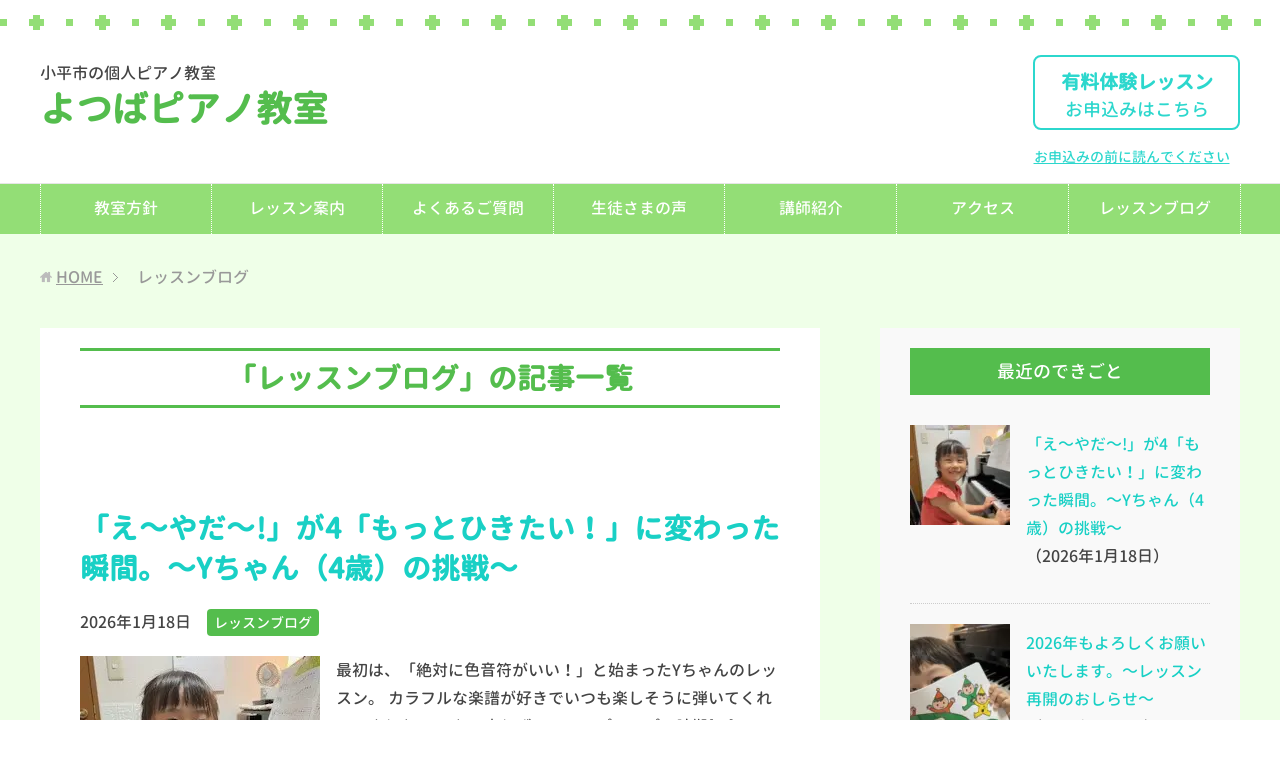

--- FILE ---
content_type: text/html; charset=UTF-8
request_url: https://yotsuba-piano.com/category/blog
body_size: 12148
content:
<!DOCTYPE html>
<html lang="ja"
      class="col2">
<head prefix="og: http://ogp.me/ns# fb: http://ogp.me/ns/fb#">

    <title>「レッスンブログ」の記事一覧 | よつばピアノ教室（小平市）- 小平駅南口より徒歩3分</title>
    <meta charset="UTF-8">
    <meta http-equiv="X-UA-Compatible" content="IE=edge">
	        <meta name="viewport" content="width=device-width, initial-scale=1.0">
			            <meta name="keywords" content="レッスンブログ">
				            <meta name="description" content="「レッスンブログ」の記事一覧">
		<link rel="canonical" href="https://yotsuba-piano.com/category/blog" />
<link rel="next" href="https://yotsuba-piano.com/category/blog/page/2" />
<meta name='robots' content='max-image-preview:large' />
<style id='wp-img-auto-sizes-contain-inline-css' type='text/css'>
img:is([sizes=auto i],[sizes^="auto," i]){contain-intrinsic-size:3000px 1500px}
/*# sourceURL=wp-img-auto-sizes-contain-inline-css */
</style>
<style id='wp-emoji-styles-inline-css' type='text/css'>

	img.wp-smiley, img.emoji {
		display: inline !important;
		border: none !important;
		box-shadow: none !important;
		height: 1em !important;
		width: 1em !important;
		margin: 0 0.07em !important;
		vertical-align: -0.1em !important;
		background: none !important;
		padding: 0 !important;
	}
/*# sourceURL=wp-emoji-styles-inline-css */
</style>
<style id='wp-block-library-inline-css' type='text/css'>
:root{--wp-block-synced-color:#7a00df;--wp-block-synced-color--rgb:122,0,223;--wp-bound-block-color:var(--wp-block-synced-color);--wp-editor-canvas-background:#ddd;--wp-admin-theme-color:#007cba;--wp-admin-theme-color--rgb:0,124,186;--wp-admin-theme-color-darker-10:#006ba1;--wp-admin-theme-color-darker-10--rgb:0,107,160.5;--wp-admin-theme-color-darker-20:#005a87;--wp-admin-theme-color-darker-20--rgb:0,90,135;--wp-admin-border-width-focus:2px}@media (min-resolution:192dpi){:root{--wp-admin-border-width-focus:1.5px}}.wp-element-button{cursor:pointer}:root .has-very-light-gray-background-color{background-color:#eee}:root .has-very-dark-gray-background-color{background-color:#313131}:root .has-very-light-gray-color{color:#eee}:root .has-very-dark-gray-color{color:#313131}:root .has-vivid-green-cyan-to-vivid-cyan-blue-gradient-background{background:linear-gradient(135deg,#00d084,#0693e3)}:root .has-purple-crush-gradient-background{background:linear-gradient(135deg,#34e2e4,#4721fb 50%,#ab1dfe)}:root .has-hazy-dawn-gradient-background{background:linear-gradient(135deg,#faaca8,#dad0ec)}:root .has-subdued-olive-gradient-background{background:linear-gradient(135deg,#fafae1,#67a671)}:root .has-atomic-cream-gradient-background{background:linear-gradient(135deg,#fdd79a,#004a59)}:root .has-nightshade-gradient-background{background:linear-gradient(135deg,#330968,#31cdcf)}:root .has-midnight-gradient-background{background:linear-gradient(135deg,#020381,#2874fc)}:root{--wp--preset--font-size--normal:16px;--wp--preset--font-size--huge:42px}.has-regular-font-size{font-size:1em}.has-larger-font-size{font-size:2.625em}.has-normal-font-size{font-size:var(--wp--preset--font-size--normal)}.has-huge-font-size{font-size:var(--wp--preset--font-size--huge)}.has-text-align-center{text-align:center}.has-text-align-left{text-align:left}.has-text-align-right{text-align:right}.has-fit-text{white-space:nowrap!important}#end-resizable-editor-section{display:none}.aligncenter{clear:both}.items-justified-left{justify-content:flex-start}.items-justified-center{justify-content:center}.items-justified-right{justify-content:flex-end}.items-justified-space-between{justify-content:space-between}.screen-reader-text{border:0;clip-path:inset(50%);height:1px;margin:-1px;overflow:hidden;padding:0;position:absolute;width:1px;word-wrap:normal!important}.screen-reader-text:focus{background-color:#ddd;clip-path:none;color:#444;display:block;font-size:1em;height:auto;left:5px;line-height:normal;padding:15px 23px 14px;text-decoration:none;top:5px;width:auto;z-index:100000}html :where(.has-border-color){border-style:solid}html :where([style*=border-top-color]){border-top-style:solid}html :where([style*=border-right-color]){border-right-style:solid}html :where([style*=border-bottom-color]){border-bottom-style:solid}html :where([style*=border-left-color]){border-left-style:solid}html :where([style*=border-width]){border-style:solid}html :where([style*=border-top-width]){border-top-style:solid}html :where([style*=border-right-width]){border-right-style:solid}html :where([style*=border-bottom-width]){border-bottom-style:solid}html :where([style*=border-left-width]){border-left-style:solid}html :where(img[class*=wp-image-]){height:auto;max-width:100%}:where(figure){margin:0 0 1em}html :where(.is-position-sticky){--wp-admin--admin-bar--position-offset:var(--wp-admin--admin-bar--height,0px)}@media screen and (max-width:600px){html :where(.is-position-sticky){--wp-admin--admin-bar--position-offset:0px}}

/*# sourceURL=wp-block-library-inline-css */
</style><style id='global-styles-inline-css' type='text/css'>
:root{--wp--preset--aspect-ratio--square: 1;--wp--preset--aspect-ratio--4-3: 4/3;--wp--preset--aspect-ratio--3-4: 3/4;--wp--preset--aspect-ratio--3-2: 3/2;--wp--preset--aspect-ratio--2-3: 2/3;--wp--preset--aspect-ratio--16-9: 16/9;--wp--preset--aspect-ratio--9-16: 9/16;--wp--preset--color--black: #000000;--wp--preset--color--cyan-bluish-gray: #abb8c3;--wp--preset--color--white: #ffffff;--wp--preset--color--pale-pink: #f78da7;--wp--preset--color--vivid-red: #cf2e2e;--wp--preset--color--luminous-vivid-orange: #ff6900;--wp--preset--color--luminous-vivid-amber: #fcb900;--wp--preset--color--light-green-cyan: #7bdcb5;--wp--preset--color--vivid-green-cyan: #00d084;--wp--preset--color--pale-cyan-blue: #8ed1fc;--wp--preset--color--vivid-cyan-blue: #0693e3;--wp--preset--color--vivid-purple: #9b51e0;--wp--preset--gradient--vivid-cyan-blue-to-vivid-purple: linear-gradient(135deg,rgb(6,147,227) 0%,rgb(155,81,224) 100%);--wp--preset--gradient--light-green-cyan-to-vivid-green-cyan: linear-gradient(135deg,rgb(122,220,180) 0%,rgb(0,208,130) 100%);--wp--preset--gradient--luminous-vivid-amber-to-luminous-vivid-orange: linear-gradient(135deg,rgb(252,185,0) 0%,rgb(255,105,0) 100%);--wp--preset--gradient--luminous-vivid-orange-to-vivid-red: linear-gradient(135deg,rgb(255,105,0) 0%,rgb(207,46,46) 100%);--wp--preset--gradient--very-light-gray-to-cyan-bluish-gray: linear-gradient(135deg,rgb(238,238,238) 0%,rgb(169,184,195) 100%);--wp--preset--gradient--cool-to-warm-spectrum: linear-gradient(135deg,rgb(74,234,220) 0%,rgb(151,120,209) 20%,rgb(207,42,186) 40%,rgb(238,44,130) 60%,rgb(251,105,98) 80%,rgb(254,248,76) 100%);--wp--preset--gradient--blush-light-purple: linear-gradient(135deg,rgb(255,206,236) 0%,rgb(152,150,240) 100%);--wp--preset--gradient--blush-bordeaux: linear-gradient(135deg,rgb(254,205,165) 0%,rgb(254,45,45) 50%,rgb(107,0,62) 100%);--wp--preset--gradient--luminous-dusk: linear-gradient(135deg,rgb(255,203,112) 0%,rgb(199,81,192) 50%,rgb(65,88,208) 100%);--wp--preset--gradient--pale-ocean: linear-gradient(135deg,rgb(255,245,203) 0%,rgb(182,227,212) 50%,rgb(51,167,181) 100%);--wp--preset--gradient--electric-grass: linear-gradient(135deg,rgb(202,248,128) 0%,rgb(113,206,126) 100%);--wp--preset--gradient--midnight: linear-gradient(135deg,rgb(2,3,129) 0%,rgb(40,116,252) 100%);--wp--preset--font-size--small: 13px;--wp--preset--font-size--medium: 20px;--wp--preset--font-size--large: 36px;--wp--preset--font-size--x-large: 42px;--wp--preset--spacing--20: 0.44rem;--wp--preset--spacing--30: 0.67rem;--wp--preset--spacing--40: 1rem;--wp--preset--spacing--50: 1.5rem;--wp--preset--spacing--60: 2.25rem;--wp--preset--spacing--70: 3.38rem;--wp--preset--spacing--80: 5.06rem;--wp--preset--shadow--natural: 6px 6px 9px rgba(0, 0, 0, 0.2);--wp--preset--shadow--deep: 12px 12px 50px rgba(0, 0, 0, 0.4);--wp--preset--shadow--sharp: 6px 6px 0px rgba(0, 0, 0, 0.2);--wp--preset--shadow--outlined: 6px 6px 0px -3px rgb(255, 255, 255), 6px 6px rgb(0, 0, 0);--wp--preset--shadow--crisp: 6px 6px 0px rgb(0, 0, 0);}:where(.is-layout-flex){gap: 0.5em;}:where(.is-layout-grid){gap: 0.5em;}body .is-layout-flex{display: flex;}.is-layout-flex{flex-wrap: wrap;align-items: center;}.is-layout-flex > :is(*, div){margin: 0;}body .is-layout-grid{display: grid;}.is-layout-grid > :is(*, div){margin: 0;}:where(.wp-block-columns.is-layout-flex){gap: 2em;}:where(.wp-block-columns.is-layout-grid){gap: 2em;}:where(.wp-block-post-template.is-layout-flex){gap: 1.25em;}:where(.wp-block-post-template.is-layout-grid){gap: 1.25em;}.has-black-color{color: var(--wp--preset--color--black) !important;}.has-cyan-bluish-gray-color{color: var(--wp--preset--color--cyan-bluish-gray) !important;}.has-white-color{color: var(--wp--preset--color--white) !important;}.has-pale-pink-color{color: var(--wp--preset--color--pale-pink) !important;}.has-vivid-red-color{color: var(--wp--preset--color--vivid-red) !important;}.has-luminous-vivid-orange-color{color: var(--wp--preset--color--luminous-vivid-orange) !important;}.has-luminous-vivid-amber-color{color: var(--wp--preset--color--luminous-vivid-amber) !important;}.has-light-green-cyan-color{color: var(--wp--preset--color--light-green-cyan) !important;}.has-vivid-green-cyan-color{color: var(--wp--preset--color--vivid-green-cyan) !important;}.has-pale-cyan-blue-color{color: var(--wp--preset--color--pale-cyan-blue) !important;}.has-vivid-cyan-blue-color{color: var(--wp--preset--color--vivid-cyan-blue) !important;}.has-vivid-purple-color{color: var(--wp--preset--color--vivid-purple) !important;}.has-black-background-color{background-color: var(--wp--preset--color--black) !important;}.has-cyan-bluish-gray-background-color{background-color: var(--wp--preset--color--cyan-bluish-gray) !important;}.has-white-background-color{background-color: var(--wp--preset--color--white) !important;}.has-pale-pink-background-color{background-color: var(--wp--preset--color--pale-pink) !important;}.has-vivid-red-background-color{background-color: var(--wp--preset--color--vivid-red) !important;}.has-luminous-vivid-orange-background-color{background-color: var(--wp--preset--color--luminous-vivid-orange) !important;}.has-luminous-vivid-amber-background-color{background-color: var(--wp--preset--color--luminous-vivid-amber) !important;}.has-light-green-cyan-background-color{background-color: var(--wp--preset--color--light-green-cyan) !important;}.has-vivid-green-cyan-background-color{background-color: var(--wp--preset--color--vivid-green-cyan) !important;}.has-pale-cyan-blue-background-color{background-color: var(--wp--preset--color--pale-cyan-blue) !important;}.has-vivid-cyan-blue-background-color{background-color: var(--wp--preset--color--vivid-cyan-blue) !important;}.has-vivid-purple-background-color{background-color: var(--wp--preset--color--vivid-purple) !important;}.has-black-border-color{border-color: var(--wp--preset--color--black) !important;}.has-cyan-bluish-gray-border-color{border-color: var(--wp--preset--color--cyan-bluish-gray) !important;}.has-white-border-color{border-color: var(--wp--preset--color--white) !important;}.has-pale-pink-border-color{border-color: var(--wp--preset--color--pale-pink) !important;}.has-vivid-red-border-color{border-color: var(--wp--preset--color--vivid-red) !important;}.has-luminous-vivid-orange-border-color{border-color: var(--wp--preset--color--luminous-vivid-orange) !important;}.has-luminous-vivid-amber-border-color{border-color: var(--wp--preset--color--luminous-vivid-amber) !important;}.has-light-green-cyan-border-color{border-color: var(--wp--preset--color--light-green-cyan) !important;}.has-vivid-green-cyan-border-color{border-color: var(--wp--preset--color--vivid-green-cyan) !important;}.has-pale-cyan-blue-border-color{border-color: var(--wp--preset--color--pale-cyan-blue) !important;}.has-vivid-cyan-blue-border-color{border-color: var(--wp--preset--color--vivid-cyan-blue) !important;}.has-vivid-purple-border-color{border-color: var(--wp--preset--color--vivid-purple) !important;}.has-vivid-cyan-blue-to-vivid-purple-gradient-background{background: var(--wp--preset--gradient--vivid-cyan-blue-to-vivid-purple) !important;}.has-light-green-cyan-to-vivid-green-cyan-gradient-background{background: var(--wp--preset--gradient--light-green-cyan-to-vivid-green-cyan) !important;}.has-luminous-vivid-amber-to-luminous-vivid-orange-gradient-background{background: var(--wp--preset--gradient--luminous-vivid-amber-to-luminous-vivid-orange) !important;}.has-luminous-vivid-orange-to-vivid-red-gradient-background{background: var(--wp--preset--gradient--luminous-vivid-orange-to-vivid-red) !important;}.has-very-light-gray-to-cyan-bluish-gray-gradient-background{background: var(--wp--preset--gradient--very-light-gray-to-cyan-bluish-gray) !important;}.has-cool-to-warm-spectrum-gradient-background{background: var(--wp--preset--gradient--cool-to-warm-spectrum) !important;}.has-blush-light-purple-gradient-background{background: var(--wp--preset--gradient--blush-light-purple) !important;}.has-blush-bordeaux-gradient-background{background: var(--wp--preset--gradient--blush-bordeaux) !important;}.has-luminous-dusk-gradient-background{background: var(--wp--preset--gradient--luminous-dusk) !important;}.has-pale-ocean-gradient-background{background: var(--wp--preset--gradient--pale-ocean) !important;}.has-electric-grass-gradient-background{background: var(--wp--preset--gradient--electric-grass) !important;}.has-midnight-gradient-background{background: var(--wp--preset--gradient--midnight) !important;}.has-small-font-size{font-size: var(--wp--preset--font-size--small) !important;}.has-medium-font-size{font-size: var(--wp--preset--font-size--medium) !important;}.has-large-font-size{font-size: var(--wp--preset--font-size--large) !important;}.has-x-large-font-size{font-size: var(--wp--preset--font-size--x-large) !important;}
/*# sourceURL=global-styles-inline-css */
</style>

<style id='classic-theme-styles-inline-css' type='text/css'>
/*! This file is auto-generated */
.wp-block-button__link{color:#fff;background-color:#32373c;border-radius:9999px;box-shadow:none;text-decoration:none;padding:calc(.667em + 2px) calc(1.333em + 2px);font-size:1.125em}.wp-block-file__button{background:#32373c;color:#fff;text-decoration:none}
/*# sourceURL=/wp-includes/css/classic-themes.min.css */
</style>
<link rel='stylesheet' id='keni_base-css' href='https://yotsuba-piano.com/wp-content/themes/keni71_wp_corp_pink_201911291510/base.css?ver=6.9' type='text/css' media='all' />
<link rel='stylesheet' id='child_keni_base-css' href='https://yotsuba-piano.com/wp-content/themes/keni7_child/base.css?ver=6.9' type='text/css' media='all' />
<link rel='stylesheet' id='keni_rwd-css' href='https://yotsuba-piano.com/wp-content/themes/keni71_wp_corp_pink_201911291510/rwd.css?ver=6.9' type='text/css' media='all' />
<link rel='stylesheet' id='child_keni_rwd-css' href='https://yotsuba-piano.com/wp-content/themes/keni7_child/rwd.css?ver=6.9' type='text/css' media='all' />
<script type="text/javascript" src="https://yotsuba-piano.com/wp-includes/js/jquery/jquery.min.js?ver=3.7.1" id="jquery-core-js"></script>
<script type="text/javascript" src="https://yotsuba-piano.com/wp-includes/js/jquery/jquery-migrate.min.js?ver=3.4.1" id="jquery-migrate-js"></script>
<link rel="https://api.w.org/" href="https://yotsuba-piano.com/wp-json/" /><link rel="alternate" title="JSON" type="application/json" href="https://yotsuba-piano.com/wp-json/wp/v2/categories/1" /><link rel="icon" href="https://yotsuba-piano.com/wp-content/uploads/2020/10/cropped-favicon-32x32.png" sizes="32x32" />
<link rel="icon" href="https://yotsuba-piano.com/wp-content/uploads/2020/10/cropped-favicon-192x192.png" sizes="192x192" />
<link rel="apple-touch-icon" href="https://yotsuba-piano.com/wp-content/uploads/2020/10/cropped-favicon-180x180.png" />
<meta name="msapplication-TileImage" content="https://yotsuba-piano.com/wp-content/uploads/2020/10/cropped-favicon-270x270.png" />
    <!--[if lt IE 9]>
    <script src="https://yotsuba-piano.com/wp-content/themes/keni71_wp_corp_pink_201911291510/js/html5.js"></script><![endif]-->
	<!-- Font Awesome -->
<link rel="stylesheet" href="https://use.fontawesome.com/releases/v5.6.3/css/all.css" integrity="sha384-UHRtZLI+pbxtHCWp1t77Bi1L4ZtiqrqD80Kn4Z8NTSRyMA2Fd33n5dQ8lWUE00s/" crossorigin="anonymous">


	<!-- 遅延読込 lazysizes.js -->
	<script src="https://yotsuba-piano.com/wp-content/themes/keni71_wp_corp_pink_201911291510/js/lazysizes.min.js"></script>

	<!-- Google Analytics -->
			<!-- Global site tag (gtag.js) - Google Analytics 4 -->
		<script async src="https://www.googletagmanager.com/gtag/js?id=G-W57EFN3DL7"></script>
		<script>
		  window.dataLayer = window.dataLayer || [];
		  function gtag(){dataLayer.push(arguments);}
		  gtag('js', new Date());

		  gtag('config', 'G-W57EFN3DL7');
		</script>

		<!-- Global site tag (gtag.js) - Google Analytics UA -->
		<script async src="https://www.googletagmanager.com/gtag/js?id=UA-76302396-63"></script>
		<script>
		  window.dataLayer = window.dataLayer || [];
		  function gtag(){dataLayer.push(arguments);}
		  gtag('js', new Date());

		  gtag('config', 'UA-76302396-63');
		</script>

	</head>
    <body class="archive category category-blog category-1 wp-theme-keni71_wp_corp_pink_201911291510 wp-child-theme-keni7_child">
	
    <div class="container">
        <header id="top" class="site-header ">
            <div class="site-header-in">
                <div class="site-header-conts">
					                        <p class="site-title"><a
                                    href="https://yotsuba-piano.com"><span class="l1">小平市の個人ピアノ教室</span><br>よつばピアノ教室</a>
                        </p>
						<!--<div class="head-tel-box">
    <div class="head-tel-in">
        <div class="head-tel-num">
            <a href="tel:09041719932">090<span>-</span>4171<span>-</span>9932</a>
        </div>
        <div class="l1">
            受付時間10:00〜20:00
        </div>
        <div class="l2">
            ※レッスン中は出られない場合があります
        </div>
    </div>
</div>-->
<div class="head-trial-box">
    <div class="head-trial-in">
        <a href="https://yotsuba-piano.com/教室規約"><div class="head-trial-btn">
            <div class="l1">
                有料体験レッスン
            </div>
            <div class="l2">
                <span>お申込みはこちら</span>
            </div>
        </div></a>
    </div>
    <div class="head-trial-kiyaku al-c m15-t">
        <a href="https://yotsuba-piano.com/教室規約">お申込みの前に読んでください</a>
    </div>
</div>
					                </div>
            </div>
			                <!--▼グローバルナビ-->
                <nav class="global-nav">
                    <div class="global-nav-in">
                        <div class="global-nav-panel"><span class="btn-global-nav icon-gn-menu">メニュー</span></div>
                        <ul id="menu">
							<li class="menu-item menu-item-type-post_type menu-item-object-page menu-item-707"><a href="https://yotsuba-piano.com/policy">教室方針</a></li>
<li class="menu-item menu-item-type-post_type menu-item-object-page menu-item-40"><a href="https://yotsuba-piano.com/lesson">レッスン案内</a></li>
<li class="menu-item menu-item-type-post_type menu-item-object-page menu-item-99"><a href="https://yotsuba-piano.com/faq">よくあるご質問</a></li>
<li class="menu-item menu-item-type-post_type menu-item-object-page menu-item-132"><a href="https://yotsuba-piano.com/voice">生徒さまの声</a></li>
<li class="menu-item menu-item-type-post_type menu-item-object-page menu-item-43"><a href="https://yotsuba-piano.com/teacher">講師紹介</a></li>
<li class="menu-item menu-item-type-post_type menu-item-object-page menu-item-39"><a href="https://yotsuba-piano.com/access">アクセス</a></li>
<li class="menu-item menu-item-type-taxonomy menu-item-object-category current-menu-item menu-item-44"><a href="https://yotsuba-piano.com/category/blog" aria-current="page">レッスンブログ</a></li>
<li class="menu-item menu-item-type-custom menu-item-object-custom menu-item-1461"><a href="https://yotsuba-piano.com/%E6%95%99%E5%AE%A4%E8%A6%8F%E7%B4%84">体験レッスン</a></li>
                        </ul>
                    </div>
                </nav>
                <!--▲グローバルナビ-->
			        </header>
		        <!--▲サイトヘッダー-->

    <div class="main-body">
        <div class="main-body-in">

            <!--▼パン屑ナビ-->
					<nav class="breadcrumbs">
			<ol class="breadcrumbs-in" itemscope itemtype="http://schema.org/BreadcrumbList">
				<li class="bcl-first" itemprop="itemListElement" itemscope itemtype="http://schema.org/ListItem">
	<a itemprop="item" href="https://yotsuba-piano.com"><span itemprop="name">HOME</span></a>
	<meta itemprop="position" content="1" />
</li>
<li class="bcl-last">レッスンブログ</li>
			</ol>
		</nav>
            <!--▲パン屑ナビ-->

            <!--▼メインコンテンツ-->
            <main>
                <div id="archive" class="main-conts">

                    <h1 class="archive-title">「レッスンブログ」の記事一覧</h1>

					
					
	<article id="post-1533" class="section-wrap">
		<div class="section-in">
			<div class="page-sheet">
				<header class="article-header">
					<h2 class="section-title"><a href="https://yotsuba-piano.com/1533" title="「え～やだ～!」が4「もっとひきたい！」に変わった瞬間。～Yちゃん（4歳）の挑戦～">「え～やだ～!」が4「もっとひきたい！」に変わった瞬間。～Yちゃん（4歳）の挑戦～</a></h2>
					<p class="post-date"><time datetime="2026-01-18">2026年1月18日</time></p>
							<div class="post-cat">
<span class="cat cat001" style="background-color: #666;"><a href="https://yotsuba-piano.com/category/blog" style="color: #FFF;">レッスンブログ</a></span>

</div>
						</header>
				<div class="article-body">
				<div class="eye-catch"><a href="https://yotsuba-piano.com/1533" title="「え～やだ～!」が4「もっとひきたい！」に変わった瞬間。～Yちゃん（4歳）の挑戦～"><img src="https://yotsuba-piano.com/wp-content/plugins/lazy-load/images/1x1.trans.gif" data-lazy-src="https://yotsuba-piano.com/wp-content/uploads/2025/12/thumbnail_IMG_5196-240x200.jpg" width="240" height="200" class="attachment-post-thumbnail size-post-thumbnail wp-post-image" alt decoding="async"><noscript><img width="240" height="200" src="https://yotsuba-piano.com/wp-content/uploads/2025/12/thumbnail_IMG_5196-240x200.jpg" class="attachment-post-thumbnail size-post-thumbnail wp-post-image" alt="" decoding="async" /></noscript></a></div>
				<p>最初は、「絶対に色音符がいい！」と始まったYちゃんのレッスン。 カラフルな楽譜が好きでいつも楽しそうに弾いてくれていました。 でも、少しずつステップアップの時期[...]</p>				<p class="link-next"><a href="https://yotsuba-piano.com/1533">続きを読む</a></p>
				</div>
			</div>
		</div>
	</article>


	<article id="post-1517" class="section-wrap">
		<div class="section-in">
			<div class="page-sheet">
				<header class="article-header">
					<h2 class="section-title"><a href="https://yotsuba-piano.com/1517" title="2026年もよろしくお願いいたします。～レッスン再開のおしらせ～">2026年もよろしくお願いいたします。～レッスン再開のおしらせ～</a></h2>
					<p class="post-date"><time datetime="2026-01-08">2026年1月8日</time></p>
							<div class="post-cat">
<span class="cat cat001" style="background-color: #666;"><a href="https://yotsuba-piano.com/category/blog" style="color: #FFF;">レッスンブログ</a></span>

</div>
						</header>
				<div class="article-body">
				<div class="eye-catch"><a href="https://yotsuba-piano.com/1517" title="2026年もよろしくお願いいたします。～レッスン再開のおしらせ～"><img src="https://yotsuba-piano.com/wp-content/plugins/lazy-load/images/1x1.trans.gif" data-lazy-src="https://yotsuba-piano.com/wp-content/uploads/2026/01/78d0a586446b03f63896f21b2d8902e4-246x200.jpeg" width="246" height="200" class="attachment-post-thumbnail size-post-thumbnail wp-post-image" alt decoding="async" loading="lazy"><noscript><img width="246" height="200" src="https://yotsuba-piano.com/wp-content/uploads/2026/01/78d0a586446b03f63896f21b2d8902e4-246x200.jpeg" class="attachment-post-thumbnail size-post-thumbnail wp-post-image" alt="" decoding="async" loading="lazy" /></noscript></a></div>
				<p>あけましておめでとうございます。 教室のレッスンを再開いたしました。 &nbsp; 昨年もたくさんも生徒さんと向き合い、一人ひとりの成長に立ち会えたこと、そして[...]</p>				<p class="link-next"><a href="https://yotsuba-piano.com/1517">続きを読む</a></p>
				</div>
			</div>
		</div>
	</article>


	<article id="post-1482" class="section-wrap">
		<div class="section-in">
			<div class="page-sheet">
				<header class="article-header">
					<h2 class="section-title"><a href="https://yotsuba-piano.com/1482" title="2025年のレッスンが無事終了しました！">2025年のレッスンが無事終了しました！</a></h2>
					<p class="post-date"><time datetime="2025-12-23">2025年12月23日</time></p>
							<div class="post-cat">
<span class="cat cat001" style="background-color: #666;"><a href="https://yotsuba-piano.com/category/blog" style="color: #FFF;">レッスンブログ</a></span>

</div>
						</header>
				<div class="article-body">
				<div class="eye-catch"><a href="https://yotsuba-piano.com/1482" title="2025年のレッスンが無事終了しました！"><img src="https://yotsuba-piano.com/wp-content/plugins/lazy-load/images/1x1.trans.gif" data-lazy-src="https://yotsuba-piano.com/wp-content/uploads/2022/10/359c1ee28173c84dbe7a8496a9783ead-e1666790757370-246x200.jpg" width="246" height="200" class="attachment-post-thumbnail size-post-thumbnail wp-post-image" alt decoding="async" loading="lazy"><noscript><img width="246" height="200" src="https://yotsuba-piano.com/wp-content/uploads/2022/10/359c1ee28173c84dbe7a8496a9783ead-e1666790757370-246x200.jpg" class="attachment-post-thumbnail size-post-thumbnail wp-post-image" alt="" decoding="async" loading="lazy" /></noscript></a></div>
				<p>昨日をもちまして、2025年のレッスンがすべて終了しました。 今年も生徒さんたちのたくさんの笑顔や、一生懸命ピアノに向き合う姿を見ることができ、心より感謝してい[...]</p>				<p class="link-next"><a href="https://yotsuba-piano.com/1482">続きを読む</a></p>
				</div>
			</div>
		</div>
	</article>


	<article id="post-1462" class="section-wrap">
		<div class="section-in">
			<div class="page-sheet">
				<header class="article-header">
					<h2 class="section-title"><a href="https://yotsuba-piano.com/1462" title="体験レッスンについて">体験レッスンについて</a></h2>
					<p class="post-date"><time datetime="2025-12-21">2025年12月21日</time></p>
							<div class="post-cat">
<span class="cat cat001" style="background-color: #666;"><a href="https://yotsuba-piano.com/category/blog" style="color: #FFF;">レッスンブログ</a></span>

</div>
						</header>
				<div class="article-body">
				<div class="eye-catch"><a href="https://yotsuba-piano.com/1462" title="体験レッスンについて"><img src="https://yotsuba-piano.com/wp-content/plugins/lazy-load/images/1x1.trans.gif" data-lazy-src="https://yotsuba-piano.com/wp-content/uploads/2025/12/thumbnail_IMG_5196-240x200.jpg" width="240" height="200" class="attachment-post-thumbnail size-post-thumbnail wp-post-image" alt decoding="async" loading="lazy"><noscript><img width="240" height="200" src="https://yotsuba-piano.com/wp-content/uploads/2025/12/thumbnail_IMG_5196-240x200.jpg" class="attachment-post-thumbnail size-post-thumbnail wp-post-image" alt="" decoding="async" loading="lazy" /></noscript></a></div>
				<p>2025年12月　現在の空きは平日木、金曜日、若干名となっております。 土曜日をご希望される方が増えておりますが、現在枠が空くのをお待ちいただいている方もいらっ[...]</p>				<p class="link-next"><a href="https://yotsuba-piano.com/1462">続きを読む</a></p>
				</div>
			</div>
		</div>
	</article>


	<article id="post-1454" class="section-wrap">
		<div class="section-in">
			<div class="page-sheet">
				<header class="article-header">
					<h2 class="section-title"><a href="https://yotsuba-piano.com/1454" title="Tちゃん（小３）練習のきっかけを提示したら・・・～次の週に「毎日練習してきたよ！」と笑顔で入室してくれました！～">Tちゃん（小３）練習のきっかけを提示したら・・・～次の週に「毎日練習してきたよ！」と笑顔で入室してくれました！～</a></h2>
					<p class="post-date"><time datetime="2025-12-11">2025年12月11日</time></p>
							<div class="post-cat">
<span class="cat cat001" style="background-color: #666;"><a href="https://yotsuba-piano.com/category/blog" style="color: #FFF;">レッスンブログ</a></span>

</div>
						</header>
				<div class="article-body">
				<div class="eye-catch"><a href="https://yotsuba-piano.com/1454" title="Tちゃん（小３）練習のきっかけを提示したら・・・～次の週に「毎日練習してきたよ！」と笑顔で入室してくれました！～"><img src="https://yotsuba-piano.com/wp-content/plugins/lazy-load/images/1x1.trans.gif" data-lazy-src="https://yotsuba-piano.com/wp-content/uploads/2022/09/5053513_s-246x200.jpg" width="246" height="200" class="attachment-post-thumbnail size-post-thumbnail wp-post-image" alt decoding="async" loading="lazy"><noscript><img width="246" height="200" src="https://yotsuba-piano.com/wp-content/uploads/2022/09/5053513_s-246x200.jpg" class="attachment-post-thumbnail size-post-thumbnail wp-post-image" alt="" decoding="async" loading="lazy" /></noscript></a></div>
				<p>最近練習に身が入らないTちゃん（小３）。 弾けば割と直ぐに形になるのですが・・・ 他のお教室から移動してきた生徒さんだったので、まずできていること、これから補っ[...]</p>				<p class="link-next"><a href="https://yotsuba-piano.com/1454">続きを読む</a></p>
				</div>
			</div>
		</div>
	</article>


	<article id="post-1443" class="section-wrap">
		<div class="section-in">
			<div class="page-sheet">
				<header class="article-header">
					<h2 class="section-title"><a href="https://yotsuba-piano.com/1443" title="Hちゃん（６歳）が体験レッスンに来てくれました！～弾きたい気持ちが溢れていて目がキラキラ&#x2728;していました～">Hちゃん（６歳）が体験レッスンに来てくれました！～弾きたい気持ちが溢れていて目がキラキラ&#x2728;していました～</a></h2>
					<p class="post-date"><time datetime="2025-11-14">2025年11月14日</time></p>
							<div class="post-cat">
<span class="cat cat001" style="background-color: #666;"><a href="https://yotsuba-piano.com/category/blog" style="color: #FFF;">レッスンブログ</a></span>

</div>
						</header>
				<div class="article-body">
				<div class="eye-catch"><a href="https://yotsuba-piano.com/1443" title="Hちゃん（６歳）が体験レッスンに来てくれました！～弾きたい気持ちが溢れていて目がキラキラ&#x2728;していました～"><img src="https://yotsuba-piano.com/wp-content/plugins/lazy-load/images/1x1.trans.gif" data-lazy-src="https://yotsuba-piano.com/wp-content/uploads/2022/10/27d4db5acf795b69559db7d9c83231c7-e1666013312391-246x200.jpg" width="246" height="200" class="attachment-post-thumbnail size-post-thumbnail wp-post-image" alt decoding="async" loading="lazy"><noscript><img width="246" height="200" src="https://yotsuba-piano.com/wp-content/uploads/2022/10/27d4db5acf795b69559db7d9c83231c7-e1666013312391-246x200.jpg" class="attachment-post-thumbnail size-post-thumbnail wp-post-image" alt="" decoding="async" loading="lazy" /></noscript></a></div>
				<p>先日、Hちゃん（6歳）が体験レッスンに来てくれました。 ご自宅では、おもちゃの弾けば鍵盤が光るピアノで弾いているとか。 いろいろ弾いているうちに習ってみたいと思[...]</p>				<p class="link-next"><a href="https://yotsuba-piano.com/1443">続きを読む</a></p>
				</div>
			</div>
		</div>
	</article>


	<article id="post-1437" class="section-wrap">
		<div class="section-in">
			<div class="page-sheet">
				<header class="article-header">
					<h2 class="section-title"><a href="https://yotsuba-piano.com/1437" title="受験生も頑張っています！～好きな曲、弾きたい曲を好きなだけ～">受験生も頑張っています！～好きな曲、弾きたい曲を好きなだけ～</a></h2>
					<p class="post-date"><time datetime="2025-10-31">2025年10月31日</time></p>
							<div class="post-cat">
<span class="cat cat001" style="background-color: #666;"><a href="https://yotsuba-piano.com/category/blog" style="color: #FFF;">レッスンブログ</a></span>

</div>
						</header>
				<div class="article-body">
				<div class="eye-catch"><a href="https://yotsuba-piano.com/1437" title="受験生も頑張っています！～好きな曲、弾きたい曲を好きなだけ～"><img src="https://yotsuba-piano.com/wp-content/plugins/lazy-load/images/1x1.trans.gif" data-lazy-src="https://yotsuba-piano.com/wp-content/uploads/2022/10/1efd593904026a0a0a3c72659019f4b0-e1666013354538-246x200.jpg" width="246" height="200" class="attachment-post-thumbnail size-post-thumbnail wp-post-image" alt decoding="async" loading="lazy"><noscript><img width="246" height="200" src="https://yotsuba-piano.com/wp-content/uploads/2022/10/1efd593904026a0a0a3c72659019f4b0-e1666013354538-246x200.jpg" class="attachment-post-thumbnail size-post-thumbnail wp-post-image" alt="" decoding="async" loading="lazy" /></noscript></a></div>
				<p>当教室にも、受験生が何名か在籍しています。 そんな生徒さんたちも、限られた時間の中で出来るだけ練習しているようです！ 素晴らしい！ Sくん（小６）は、学校に行く[...]</p>				<p class="link-next"><a href="https://yotsuba-piano.com/1437">続きを読む</a></p>
				</div>
			</div>
		</div>
	</article>


	<article id="post-1432" class="section-wrap">
		<div class="section-in">
			<div class="page-sheet">
				<header class="article-header">
					<h2 class="section-title"><a href="https://yotsuba-piano.com/1432" title="Aちゃん（5歳）のレッスンでのできごと～”やりたくない”の中にもある、ちいさながんばり～">Aちゃん（5歳）のレッスンでのできごと～”やりたくない”の中にもある、ちいさながんばり～</a></h2>
					<p class="post-date"><time datetime="2025-10-29">2025年10月29日</time></p>
							<div class="post-cat">
<span class="cat cat001" style="background-color: #666;"><a href="https://yotsuba-piano.com/category/blog" style="color: #FFF;">レッスンブログ</a></span>

</div>
						</header>
				<div class="article-body">
								<p>ある日のレッスンで、Aちゃん（5歳）が拗ねてしましました。 その日はそのままレッスン終了です&#x1f605; ことの発端は、音符を間違えたこと。 「ここはこう[...]</p>				<p class="link-next"><a href="https://yotsuba-piano.com/1432">続きを読む</a></p>
				</div>
			</div>
		</div>
	</article>


	<article id="post-1422" class="section-wrap">
		<div class="section-in">
			<div class="page-sheet">
				<header class="article-header">
					<h2 class="section-title"><a href="https://yotsuba-piano.com/1422" title="Aちゃん（小学3年生）が体験レッスンに来てくれました！~シャイなAちゃんも、体験後ますますピアノを習いたい気持ちが溢れたそうです！～">Aちゃん（小学3年生）が体験レッスンに来てくれました！~シャイなAちゃんも、体験後ますますピアノを習いたい気持ちが溢れたそうです！～</a></h2>
					<p class="post-date"><time datetime="2025-07-11">2025年7月11日</time></p>
							<div class="post-cat">
<span class="cat cat001" style="background-color: #666;"><a href="https://yotsuba-piano.com/category/blog" style="color: #FFF;">レッスンブログ</a></span>

</div>
						</header>
				<div class="article-body">
				<div class="eye-catch"><a href="https://yotsuba-piano.com/1422" title="Aちゃん（小学3年生）が体験レッスンに来てくれました！~シャイなAちゃんも、体験後ますますピアノを習いたい気持ちが溢れたそうです！～"><img src="https://yotsuba-piano.com/wp-content/plugins/lazy-load/images/1x1.trans.gif" data-lazy-src="https://yotsuba-piano.com/wp-content/uploads/2021/01/e88e3b7e2a47567060b73014ac6852e8-240x200.jpg" width="240" height="200" class="attachment-post-thumbnail size-post-thumbnail wp-post-image" alt decoding="async" loading="lazy"><noscript><img width="240" height="200" src="https://yotsuba-piano.com/wp-content/uploads/2021/01/e88e3b7e2a47567060b73014ac6852e8-240x200.jpg" class="attachment-post-thumbnail size-post-thumbnail wp-post-image" alt="" decoding="async" loading="lazy" /></noscript></a></div>
				<p>Aちゃん（小３）が体験レッスンに来てくれました！ 以前にもお問合わせいただいたのですが、その時は空き枠がなく断念。 再度お問合わせをいただき、体験レッスンが出来[...]</p>				<p class="link-next"><a href="https://yotsuba-piano.com/1422">続きを読む</a></p>
				</div>
			</div>
		</div>
	</article>


	<article id="post-1419" class="section-wrap">
		<div class="section-in">
			<div class="page-sheet">
				<header class="article-header">
					<h2 class="section-title"><a href="https://yotsuba-piano.com/1419" title="Aちゃん（5歳）が体験レッスンに来てくれました～待ちに待った体験レッスン。本当に楽しそうでした～">Aちゃん（5歳）が体験レッスンに来てくれました～待ちに待った体験レッスン。本当に楽しそうでした～</a></h2>
					<p class="post-date"><time datetime="2025-07-05">2025年7月5日</time></p>
							<div class="post-cat">
<span class="cat cat001" style="background-color: #666;"><a href="https://yotsuba-piano.com/category/blog" style="color: #FFF;">レッスンブログ</a></span>

</div>
						</header>
				<div class="article-body">
				<div class="eye-catch"><a href="https://yotsuba-piano.com/1419" title="Aちゃん（5歳）が体験レッスンに来てくれました～待ちに待った体験レッスン。本当に楽しそうでした～"><img src="https://yotsuba-piano.com/wp-content/plugins/lazy-load/images/1x1.trans.gif" data-lazy-src="https://yotsuba-piano.com/wp-content/uploads/2022/09/2022.8.26-ichiha-246x200.jpg" width="246" height="200" class="attachment-post-thumbnail size-post-thumbnail wp-post-image" alt decoding="async" loading="lazy"><noscript><img width="246" height="200" src="https://yotsuba-piano.com/wp-content/uploads/2022/09/2022.8.26-ichiha-246x200.jpg" class="attachment-post-thumbnail size-post-thumbnail wp-post-image" alt="" decoding="async" loading="lazy" /></noscript></a></div>
				<p>Aちゃん（5歳）、体験レッスンの日が決まってから、この日を待っていてくれたそうで。 それでも、体験レッスンの時間は、初めてだったのもあり、少し緊張していました。[...]</p>				<p class="link-next"><a href="https://yotsuba-piano.com/1419">続きを読む</a></p>
				</div>
			</div>
		</div>
	</article>

<div class="float-area">
<div class="page-nav-bf">
<ul>
<li class="page-nav-next"><a href="https://yotsuba-piano.com/category/blog/page/2" >以前の記事</a></li>
</ul>
</div>
</div>

                </div><!--main-conts-->
            </main>
            <!--▲メインコンテンツ-->

			    <!--▼サブコンテンツ-->
    <aside class="sub-conts sidebar">
		<section id="keni_recent_post-2" class="section-wrap widget-conts widget_keni_recent_post"><div class="section-in"><h3 class="section-title">最近のできごと</h3>
<ul class="link-menu-image">
<li>
<div class="link-menu-image-thumb"><a href="https://yotsuba-piano.com/1533"><img src="https://yotsuba-piano.com/wp-content/plugins/lazy-load/images/1x1.trans.gif" data-lazy-src="https://yotsuba-piano.com/wp-content/uploads/2025/12/thumbnail_IMG_5196-100x100.jpg" width="100" height="100" class="attachment-ss_thumb size-ss_thumb wp-post-image" alt decoding="async" loading="lazy" srcset="https://yotsuba-piano.com/wp-content/uploads/2025/12/thumbnail_IMG_5196-100x100.jpg 100w, https://yotsuba-piano.com/wp-content/uploads/2025/12/thumbnail_IMG_5196-200x200.jpg 200w, https://yotsuba-piano.com/wp-content/uploads/2025/12/thumbnail_IMG_5196-150x150.jpg 150w" sizes="auto, (max-width: 100px) 100vw, 100px"><noscript><img width="100" height="100" src="https://yotsuba-piano.com/wp-content/uploads/2025/12/thumbnail_IMG_5196-100x100.jpg" class="attachment-ss_thumb size-ss_thumb wp-post-image" alt="" decoding="async" loading="lazy" srcset="https://yotsuba-piano.com/wp-content/uploads/2025/12/thumbnail_IMG_5196-100x100.jpg 100w, https://yotsuba-piano.com/wp-content/uploads/2025/12/thumbnail_IMG_5196-200x200.jpg 200w, https://yotsuba-piano.com/wp-content/uploads/2025/12/thumbnail_IMG_5196-150x150.jpg 150w" sizes="auto, (max-width: 100px) 100vw, 100px" /></noscript></a></div>
<p class="post-title"><a href="https://yotsuba-piano.com/1533">「え～やだ～!」が4「もっとひきたい！」に変わった瞬間。～Yちゃん（4歳）の挑戦～</a><span class="post-date">（2026年1月18日）</span></p>
</li>
<li>
<div class="link-menu-image-thumb"><a href="https://yotsuba-piano.com/1517"><img src="https://yotsuba-piano.com/wp-content/plugins/lazy-load/images/1x1.trans.gif" data-lazy-src="https://yotsuba-piano.com/wp-content/uploads/2026/01/78d0a586446b03f63896f21b2d8902e4-100x100.jpeg" width="100" height="100" class="attachment-ss_thumb size-ss_thumb wp-post-image" alt decoding="async" loading="lazy" srcset="https://yotsuba-piano.com/wp-content/uploads/2026/01/78d0a586446b03f63896f21b2d8902e4-100x100.jpeg 100w, https://yotsuba-piano.com/wp-content/uploads/2026/01/78d0a586446b03f63896f21b2d8902e4-320x320.jpeg 320w, https://yotsuba-piano.com/wp-content/uploads/2026/01/78d0a586446b03f63896f21b2d8902e4-200x200.jpeg 200w, https://yotsuba-piano.com/wp-content/uploads/2026/01/78d0a586446b03f63896f21b2d8902e4-150x150.jpeg 150w" sizes="auto, (max-width: 100px) 100vw, 100px"><noscript><img width="100" height="100" src="https://yotsuba-piano.com/wp-content/uploads/2026/01/78d0a586446b03f63896f21b2d8902e4-100x100.jpeg" class="attachment-ss_thumb size-ss_thumb wp-post-image" alt="" decoding="async" loading="lazy" srcset="https://yotsuba-piano.com/wp-content/uploads/2026/01/78d0a586446b03f63896f21b2d8902e4-100x100.jpeg 100w, https://yotsuba-piano.com/wp-content/uploads/2026/01/78d0a586446b03f63896f21b2d8902e4-320x320.jpeg 320w, https://yotsuba-piano.com/wp-content/uploads/2026/01/78d0a586446b03f63896f21b2d8902e4-200x200.jpeg 200w, https://yotsuba-piano.com/wp-content/uploads/2026/01/78d0a586446b03f63896f21b2d8902e4-150x150.jpeg 150w" sizes="auto, (max-width: 100px) 100vw, 100px" /></noscript></a></div>
<p class="post-title"><a href="https://yotsuba-piano.com/1517">2026年もよろしくお願いいたします。～レッスン再開のおしらせ～</a><span class="post-date">（2026年1月8日）</span></p>
</li>
<li>
<div class="link-menu-image-thumb"><a href="https://yotsuba-piano.com/1482"><img src="https://yotsuba-piano.com/wp-content/plugins/lazy-load/images/1x1.trans.gif" data-lazy-src="https://yotsuba-piano.com/wp-content/uploads/2022/10/359c1ee28173c84dbe7a8496a9783ead-e1666790757370-100x100.jpg" width="100" height="100" class="attachment-ss_thumb size-ss_thumb wp-post-image" alt decoding="async" loading="lazy" srcset="https://yotsuba-piano.com/wp-content/uploads/2022/10/359c1ee28173c84dbe7a8496a9783ead-e1666790757370-100x100.jpg 100w, https://yotsuba-piano.com/wp-content/uploads/2022/10/359c1ee28173c84dbe7a8496a9783ead-e1666790757370-320x320.jpg 320w, https://yotsuba-piano.com/wp-content/uploads/2022/10/359c1ee28173c84dbe7a8496a9783ead-e1666790757370-200x200.jpg 200w, https://yotsuba-piano.com/wp-content/uploads/2022/10/359c1ee28173c84dbe7a8496a9783ead-e1666790757370-150x150.jpg 150w" sizes="auto, (max-width: 100px) 100vw, 100px"><noscript><img width="100" height="100" src="https://yotsuba-piano.com/wp-content/uploads/2022/10/359c1ee28173c84dbe7a8496a9783ead-e1666790757370-100x100.jpg" class="attachment-ss_thumb size-ss_thumb wp-post-image" alt="" decoding="async" loading="lazy" srcset="https://yotsuba-piano.com/wp-content/uploads/2022/10/359c1ee28173c84dbe7a8496a9783ead-e1666790757370-100x100.jpg 100w, https://yotsuba-piano.com/wp-content/uploads/2022/10/359c1ee28173c84dbe7a8496a9783ead-e1666790757370-320x320.jpg 320w, https://yotsuba-piano.com/wp-content/uploads/2022/10/359c1ee28173c84dbe7a8496a9783ead-e1666790757370-200x200.jpg 200w, https://yotsuba-piano.com/wp-content/uploads/2022/10/359c1ee28173c84dbe7a8496a9783ead-e1666790757370-150x150.jpg 150w" sizes="auto, (max-width: 100px) 100vw, 100px" /></noscript></a></div>
<p class="post-title"><a href="https://yotsuba-piano.com/1482">2025年のレッスンが無事終了しました！</a><span class="post-date">（2025年12月23日）</span></p>
</li>
<li>
<div class="link-menu-image-thumb"><a href="https://yotsuba-piano.com/1462"><img src="https://yotsuba-piano.com/wp-content/plugins/lazy-load/images/1x1.trans.gif" data-lazy-src="https://yotsuba-piano.com/wp-content/uploads/2025/12/thumbnail_IMG_5196-100x100.jpg" width="100" height="100" class="attachment-ss_thumb size-ss_thumb wp-post-image" alt decoding="async" loading="lazy" srcset="https://yotsuba-piano.com/wp-content/uploads/2025/12/thumbnail_IMG_5196-100x100.jpg 100w, https://yotsuba-piano.com/wp-content/uploads/2025/12/thumbnail_IMG_5196-200x200.jpg 200w, https://yotsuba-piano.com/wp-content/uploads/2025/12/thumbnail_IMG_5196-150x150.jpg 150w" sizes="auto, (max-width: 100px) 100vw, 100px"><noscript><img width="100" height="100" src="https://yotsuba-piano.com/wp-content/uploads/2025/12/thumbnail_IMG_5196-100x100.jpg" class="attachment-ss_thumb size-ss_thumb wp-post-image" alt="" decoding="async" loading="lazy" srcset="https://yotsuba-piano.com/wp-content/uploads/2025/12/thumbnail_IMG_5196-100x100.jpg 100w, https://yotsuba-piano.com/wp-content/uploads/2025/12/thumbnail_IMG_5196-200x200.jpg 200w, https://yotsuba-piano.com/wp-content/uploads/2025/12/thumbnail_IMG_5196-150x150.jpg 150w" sizes="auto, (max-width: 100px) 100vw, 100px" /></noscript></a></div>
<p class="post-title"><a href="https://yotsuba-piano.com/1462">体験レッスンについて</a><span class="post-date">（2025年12月21日）</span></p>
</li>
<li>
<div class="link-menu-image-thumb"><a href="https://yotsuba-piano.com/1454"><img src="https://yotsuba-piano.com/wp-content/plugins/lazy-load/images/1x1.trans.gif" data-lazy-src="https://yotsuba-piano.com/wp-content/uploads/2022/09/5053513_s-100x100.jpg" width="100" height="100" class="attachment-ss_thumb size-ss_thumb wp-post-image" alt decoding="async" loading="lazy" srcset="https://yotsuba-piano.com/wp-content/uploads/2022/09/5053513_s-100x100.jpg 100w, https://yotsuba-piano.com/wp-content/uploads/2022/09/5053513_s-320x320.jpg 320w, https://yotsuba-piano.com/wp-content/uploads/2022/09/5053513_s-200x200.jpg 200w, https://yotsuba-piano.com/wp-content/uploads/2022/09/5053513_s-150x150.jpg 150w" sizes="auto, (max-width: 100px) 100vw, 100px"><noscript><img width="100" height="100" src="https://yotsuba-piano.com/wp-content/uploads/2022/09/5053513_s-100x100.jpg" class="attachment-ss_thumb size-ss_thumb wp-post-image" alt="" decoding="async" loading="lazy" srcset="https://yotsuba-piano.com/wp-content/uploads/2022/09/5053513_s-100x100.jpg 100w, https://yotsuba-piano.com/wp-content/uploads/2022/09/5053513_s-320x320.jpg 320w, https://yotsuba-piano.com/wp-content/uploads/2022/09/5053513_s-200x200.jpg 200w, https://yotsuba-piano.com/wp-content/uploads/2022/09/5053513_s-150x150.jpg 150w" sizes="auto, (max-width: 100px) 100vw, 100px" /></noscript></a></div>
<p class="post-title"><a href="https://yotsuba-piano.com/1454">Tちゃん（小３）練習のきっかけを提示したら・・・～次の週に「毎日練習してきたよ！」と笑顔で入室してくれました！～</a><span class="post-date">（2025年12月11日）</span></p>
</li>
</ul>
</div></section><section id="custom_html-2" class="widget_text section-wrap widget-conts widget_custom_html"><div class="widget_text section-in"><h3 class="section-title">よつばピアノ教室</h3><div class="textwidget custom-html-widget"><div id="side-desc">
	<img src="https://yotsuba-piano.com/wp-content/uploads/2023/08/2023-koshi.jpg" alt="" width="250" height="" class="aligncenter circle" />
	<div class="side-desc-in">
		<dl><dt>講師</dt><dd>外崎有華</dd></dl>
		<dl><dt>所在地</dt><dd>東京都小平市美園町1-7-5</dd></dl>
		<!--<dl><dt>電話</dt><dd><a href="tel:09041719932">090-4171-9932</a></dd></dl>-->
	</div>
	<div class="trial-box">
		<a href="https://yotsuba-piano.com/教室規約">
			<div class="trial-btn">
				<div class="l1">有料体験レッスン</div>
				<div class="l2">お申込みはこちら</div>
			</div>
		</a>
	</div>
	<div class="side-map al-c">
		<iframe src="https://www.google.com/maps/embed?pb=!1m14!1m8!1m3!1d3964.2500724574843!2d139.4840707694016!3d35.73544624631783!3m2!1i1024!2i768!4f13.1!3m3!1m2!1s0x0%3A0x721d862c4fd70445!2z44KI44Gk44Gw44OU44Ki44OO5pWZ5a6k!5e0!3m2!1sja!2sjp!4v1666672106545!5m2!1sja!2sjp" width="600" height="450" style="border:0;" allowfullscreen="" loading="lazy" referrerpolicy="no-referrer-when-downgrade"></iframe>
	</div>
</div></div></div></section><section id="search-2" class="section-wrap widget-conts widget_search"><div class="section-in"><form method="get" id="searchform" action="https://yotsuba-piano.com/">
	<div class="search-box">
		<input class="search" type="text" value="" name="s" id="s"><button id="searchsubmit" class="btn-search"><img alt="検索" width="32" height="20" src="https://yotsuba-piano.com/wp-content/themes/keni71_wp_corp_pink_201911291510/images/icon/icon-btn-search.png"></button>
	</div>
</form></div></section>    </aside>
    <!--▲サブコンテンツ-->

	
        </div>
    </div>

<!--▼サイトフッター-->
<footer class="site-footer">
	<div class="site-footer-in">
	<div class="site-footer-conts">
		<ul class="site-footer-nav"><li id="menu-item-32" class="menu-item menu-item-type-post_type menu-item-object-page menu-item-home menu-item-32"><a href="https://yotsuba-piano.com/">HOME</a></li>
<li id="menu-item-708" class="menu-item menu-item-type-post_type menu-item-object-page menu-item-708"><a href="https://yotsuba-piano.com/policy">教室方針</a></li>
<li id="menu-item-34" class="menu-item menu-item-type-post_type menu-item-object-page menu-item-34"><a href="https://yotsuba-piano.com/lesson">レッスン案内</a></li>
<li id="menu-item-98" class="menu-item menu-item-type-post_type menu-item-object-page menu-item-98"><a href="https://yotsuba-piano.com/faq">よくあるご質問</a></li>
<li id="menu-item-133" class="menu-item menu-item-type-post_type menu-item-object-page menu-item-133"><a href="https://yotsuba-piano.com/voice">生徒さまの声</a></li>
<li id="menu-item-37" class="menu-item menu-item-type-post_type menu-item-object-page menu-item-37"><a href="https://yotsuba-piano.com/teacher">講師紹介</a></li>
<li id="menu-item-33" class="menu-item menu-item-type-post_type menu-item-object-page menu-item-33"><a href="https://yotsuba-piano.com/access">アクセス</a></li>
<li id="menu-item-38" class="menu-item menu-item-type-taxonomy menu-item-object-category current-menu-item menu-item-38"><a href="https://yotsuba-piano.com/category/blog" aria-current="page">レッスンブログ</a></li>
<li id="menu-item-381" class="menu-item menu-item-type-taxonomy menu-item-object-category menu-item-381"><a href="https://yotsuba-piano.com/category/teacher-blog">講師日記</a></li>
<li id="menu-item-1459" class="menu-item menu-item-type-post_type menu-item-object-page menu-item-1459"><a href="https://yotsuba-piano.com/%e6%95%99%e5%ae%a4%e8%a6%8f%e7%b4%84">体験レッスン</a></li>
</ul>
	</div>
	</div>
	<div class="copyright">
		<p><small>(C) 2020 よつばピアノ教室（小平市）- 小平駅南口より徒歩3分</small></p>
	</div>
</footer>
<!--▲サイトフッター-->


<!--▼ページトップ-->
<p class="page-top"><a href="#top"><img class="over" src="https://yotsuba-piano.com/wp-content/themes/keni7_child/images/common/page-top_off.png" width="80" height="80" alt="ページの先頭へ"></a></p>
<!--▲ページトップ-->

</div><!--container-->

<script type="speculationrules">
{"prefetch":[{"source":"document","where":{"and":[{"href_matches":"/*"},{"not":{"href_matches":["/wp-*.php","/wp-admin/*","/wp-content/uploads/*","/wp-content/*","/wp-content/plugins/*","/wp-content/themes/keni7_child/*","/wp-content/themes/keni71_wp_corp_pink_201911291510/*","/*\\?(.+)"]}},{"not":{"selector_matches":"a[rel~=\"nofollow\"]"}},{"not":{"selector_matches":".no-prefetch, .no-prefetch a"}}]},"eagerness":"conservative"}]}
</script>
<script type="text/javascript" src="https://yotsuba-piano.com/wp-content/themes/keni71_wp_corp_pink_201911291510/js/socialButton.js?ver=6.9" id="my-social-js"></script>
<script type="text/javascript" src="https://yotsuba-piano.com/wp-content/themes/keni71_wp_corp_pink_201911291510/js/utility.js?ver=6.9" id="my-utility-js"></script>
<script type="text/javascript" src="https://yotsuba-piano.com/wp-content/plugins/lazy-load/js/jquery.sonar.min.js?ver=0.6.1" id="jquery-sonar-js"></script>
<script type="text/javascript" src="https://yotsuba-piano.com/wp-content/plugins/lazy-load/js/lazy-load.js?ver=0.6.1" id="wpcom-lazy-load-images-js"></script>
<script id="wp-emoji-settings" type="application/json">
{"baseUrl":"https://s.w.org/images/core/emoji/17.0.2/72x72/","ext":".png","svgUrl":"https://s.w.org/images/core/emoji/17.0.2/svg/","svgExt":".svg","source":{"concatemoji":"https://yotsuba-piano.com/wp-includes/js/wp-emoji-release.min.js?ver=6.9"}}
</script>
<script type="module">
/* <![CDATA[ */
/*! This file is auto-generated */
const a=JSON.parse(document.getElementById("wp-emoji-settings").textContent),o=(window._wpemojiSettings=a,"wpEmojiSettingsSupports"),s=["flag","emoji"];function i(e){try{var t={supportTests:e,timestamp:(new Date).valueOf()};sessionStorage.setItem(o,JSON.stringify(t))}catch(e){}}function c(e,t,n){e.clearRect(0,0,e.canvas.width,e.canvas.height),e.fillText(t,0,0);t=new Uint32Array(e.getImageData(0,0,e.canvas.width,e.canvas.height).data);e.clearRect(0,0,e.canvas.width,e.canvas.height),e.fillText(n,0,0);const a=new Uint32Array(e.getImageData(0,0,e.canvas.width,e.canvas.height).data);return t.every((e,t)=>e===a[t])}function p(e,t){e.clearRect(0,0,e.canvas.width,e.canvas.height),e.fillText(t,0,0);var n=e.getImageData(16,16,1,1);for(let e=0;e<n.data.length;e++)if(0!==n.data[e])return!1;return!0}function u(e,t,n,a){switch(t){case"flag":return n(e,"\ud83c\udff3\ufe0f\u200d\u26a7\ufe0f","\ud83c\udff3\ufe0f\u200b\u26a7\ufe0f")?!1:!n(e,"\ud83c\udde8\ud83c\uddf6","\ud83c\udde8\u200b\ud83c\uddf6")&&!n(e,"\ud83c\udff4\udb40\udc67\udb40\udc62\udb40\udc65\udb40\udc6e\udb40\udc67\udb40\udc7f","\ud83c\udff4\u200b\udb40\udc67\u200b\udb40\udc62\u200b\udb40\udc65\u200b\udb40\udc6e\u200b\udb40\udc67\u200b\udb40\udc7f");case"emoji":return!a(e,"\ud83e\u1fac8")}return!1}function f(e,t,n,a){let r;const o=(r="undefined"!=typeof WorkerGlobalScope&&self instanceof WorkerGlobalScope?new OffscreenCanvas(300,150):document.createElement("canvas")).getContext("2d",{willReadFrequently:!0}),s=(o.textBaseline="top",o.font="600 32px Arial",{});return e.forEach(e=>{s[e]=t(o,e,n,a)}),s}function r(e){var t=document.createElement("script");t.src=e,t.defer=!0,document.head.appendChild(t)}a.supports={everything:!0,everythingExceptFlag:!0},new Promise(t=>{let n=function(){try{var e=JSON.parse(sessionStorage.getItem(o));if("object"==typeof e&&"number"==typeof e.timestamp&&(new Date).valueOf()<e.timestamp+604800&&"object"==typeof e.supportTests)return e.supportTests}catch(e){}return null}();if(!n){if("undefined"!=typeof Worker&&"undefined"!=typeof OffscreenCanvas&&"undefined"!=typeof URL&&URL.createObjectURL&&"undefined"!=typeof Blob)try{var e="postMessage("+f.toString()+"("+[JSON.stringify(s),u.toString(),c.toString(),p.toString()].join(",")+"));",a=new Blob([e],{type:"text/javascript"});const r=new Worker(URL.createObjectURL(a),{name:"wpTestEmojiSupports"});return void(r.onmessage=e=>{i(n=e.data),r.terminate(),t(n)})}catch(e){}i(n=f(s,u,c,p))}t(n)}).then(e=>{for(const n in e)a.supports[n]=e[n],a.supports.everything=a.supports.everything&&a.supports[n],"flag"!==n&&(a.supports.everythingExceptFlag=a.supports.everythingExceptFlag&&a.supports[n]);var t;a.supports.everythingExceptFlag=a.supports.everythingExceptFlag&&!a.supports.flag,a.supports.everything||((t=a.source||{}).concatemoji?r(t.concatemoji):t.wpemoji&&t.twemoji&&(r(t.twemoji),r(t.wpemoji)))});
//# sourceURL=https://yotsuba-piano.com/wp-includes/js/wp-emoji-loader.min.js
/* ]]> */
</script>
	

</body>
</html>

--- FILE ---
content_type: text/css
request_url: https://yotsuba-piano.com/wp-content/themes/keni7_child/rwd.css?ver=6.9
body_size: 6377
content:
@charset "UTF-8";
/*よつばピアノ教室　子テーマ【ｒｗｄ．ｃｓｓ】*/

/*親テーマのrwd.css*/

/*--------------------------------------------------------
解像度1200px以下
--------------------------------------------------------*/
@media
only screen and (max-width : 1200px){
	.site-header,
	.global-nav,
	.main-body,
	.site-footer{
		width: 1200px;
	}

	.site-header-in,
	.global-nav-in,
	.main-body-in,
	.site-footer-in{
		width: 100%;
		margin: auto;
	}
	
	.main-image-in,
	.main-image-in-text,
	.main-image-in-text .main-image-in-text-cont,
	.main-image-in-text.wide .main-image-in-text-cont{
		width: 100%;
	}

	.col1 .section-wrap,
	.col1 .breadcrumbs,
	.col1 .section-wrap.wide .section-in,
	.col1 .section-wrap.wide{
		width: auto;
	}
	
	.col1 .breadcrumbs-in,
	.col1 .float-area{
		width: 96%;
		margin-right: auto;
		margin-left: auto;
	}
	
	/*吹き出し*/
	.bubble{
		width: 70%;
	}
	
	.talker{
		width: 25%;
	}
	
	.bubble .bubble-in:after,
	.bubble .bubble-in:before{
		top: 30px;
	}
	
	.together .bubble,
	.together .talker{
		width: 100%;
	}
	
	.together .talker b{
		max-width: 25%;
	}
	
	.ranking-list04 .rank-box,
	.ranking-list05 .rank-box,
	.post-list01 .post-box,
	.post-list02 .post-box{
		width: 100%;
	}

	.col1 .ranking-list05 .rank-box,
	.col1 .post-list02 .post-box{
		width: 320px;
	}

}/*解像度1200px以下*/


/*--------------------------------------------------------
解像度769px以上950px以下
--------------------------------------------------------*/
@media (min-width: 769px) and (max-width: 950px){
	

	/*ランキング*/
	.col2 .sub-conts .ranking-list03 .rank-thumb,
	.col2r .sub-conts .ranking-list03 .rank-thumb,
	.col2 .comparative-list01 .rank-thumb,
	.col2 .comparative-list02 .rank-thumb,
	.col2r .comparative-list01 .rank-thumb,
	.col2r .comparative-list02 .rank-thumb{
		float: none;
	}
	
	.col2 .comparative-list01 .rank-thumb,
	.col2 .comparative-list02 .rank-thumb,
	.col2r .comparative-list01 .rank-thumb,
	.col2r .comparative-list02 .rank-thumb{
		display: inline-block;
	}
	
	.col1 .ranking-list04 li,
	.col1 .ranking-list05 li,
	.col1 .post-list01 li,
	.col1 .post-list02 li{
		display: block;
		margin-right: auto;
		margin-left: auto;
	}

	.col1 .ranking-list04 .rank-box,
	.col1 .ranking-list05 .rank-box,
	.col1 .post-list01 .post-box,
	.col1 .post-list02 .post-box{
		width: 320px;
	}
	
	.col1 .banner-list li{
		display: list-item;
		margin-left: 0;
	}

}/*解像度769px以上950px以下*/

/*--------------------------------------------------------
解像度768px以下
--------------------------------------------------------*/
@media
only screen and (max-width : 768px){

	html,
	body,
	.containr{
		min-width: 0;
	}

	html{
		overflow-x: hidden;
		overflow-y: scroll;
	}

	html,body{
		width: 100%;
		-webkit-text-size-adjust: 100%;
		-ms-text-size-adjust: 100%;
	}

	textarea,input{
		max-width: 95%;
	}
	
	input[type="submit"],input[type="image"],
	input[type="reset"],input[type="button"],
	input[type="file"]{
		max-width: none;
	}
	
	blockquote{
		position: relative;
		margin: 2em 0;
		padding: 115px 20px 80px;
		background: #eee;
	}
    
    .site-header,
	.global-nav,
	.main-body,
	.site-footer{
		width: 100%;
	}
    
	.site-header-in,
	.global-nav-in,
	.main-body-in,
	.site-footer-in{
		width: 100%;
	}
	
	.col2 .main-conts,
	.col2 .sub-conts,
	.col2r .main-conts,
	.col2r .sub-conts{
		float: none;
		width: auto;
		padding:10px;
	}
	
	/*ヘッダー*/
	.site-header-conts,
	.site-title,
	.header-box{
		display: block;
	}
	
	.header-box{
		margin-top: 15px;
	}
	
	.site-header-conts{
		padding-top: 50px;
	}
	
	.no-gn .site-header-conts{
		padding-top: 0;
	}
	
	.site-header-conts{
		padding-bottom: 10px;
	}
	
	.site-title{
		padding: 15px 15px 0;
		font-size: 1.4em;
	}

	.normal-screen .site-title{
		font-size: 2em;
	}

	.normal-screen .lp-catch{
		padding: 15px 15px 0;
		font-size: 1em;
	}

	.header-box{
		margin-left: 0;
		text-align: center;
	}
	
	.site-header-in{
		position: relative;
		padding-bottom: 1em;
	}
	
	.home .main-image{
		margin-bottom:4em;
	}
	
	/*グローバルナビ*/
	.global-nav{
		position: absolute;
		top: 0;
		width: 100%;
		margin: 0;
		border: 0;
	}
	
	.global-nav ul{
		display: none;
		position: absolute;
		top: 50px;
		left: 10px;
		z-index: 50;
		width: 80%;
		border: 0;
		background: #eeeeee;

	}
	
	.global-nav-panel{
		display: block;
		-webkit-box-sizing: border-box;
		box-sizing: border-box;
		padding: 10px;
		background: #54bd4d;
		color: #fff;
		cursor: pointer;
	}

	.global-nav-in li{
		display: list-item;
		width: auto;
		border-right: 0;
		border-bottom: 1px solid #ffffff;
		text-align: left;
	}
	
	.global-nav-in li ul{
		position: static;
		width: auto;
		margin-left: 1em!important;
		border-bottom: 0;
		background:#eeeeee;
	}
	
	.global-nav-in li ul li{
		width: 100%;
		border-right:0;
		border-bottom: 0;
	}
	
	.global-nav-in li a,
	.global-nav li ul li a{
		display:block;
		padding: 1em;
		padding-right: 2em;
		border-right:0;
		background: url(./images/icon/icon-gn-arw.png) right center no-repeat ;
	}
	
	.global-nav li ul li ul{
		margin-left:1em;
	}
	
	.global-nav li ul li ul a{
	}

		/*Retina（高解像度）ディスプレイ用*/
		@media screen and (-webkit-min-device-pixel-ratio:2),
		(min-resolution: 2dppx){

			.global-nav-in li a,
			.global-nav li ul li a{
				background: url(./images/icon/icon-gn-arw@2x.png) right center no-repeat ;
				-webkit-background-size: 27px 18px;
				background-size: 27px 18px;
			}

		}
		
	.global-nav-in li ul li:hover > a{
		background-color: #FFFFFF;
	}
	.section-wrap,
	.col1 .section-wrap.wide{
		padding: 0;
		border: 0;
		margin-bottom: 0;
	}
	
	.col1 .section-wrap{
		padding: 0;
	}
	
	.section-wrap .section-in,
	.col1 .section-wrap.wide .section-in,
	.float-area,
	.col1 .float-area{
		padding: 0;
	}

	.col1 .sub-conts .section-wrap .section-in{
		padding: 0 20px 30px;
	}

	.section-wrap .section-in .section-title,
	.section-wrap .article-header .section-title{
		margin: -15px -15px 0;
		padding: 15px;
		font-size: 1.75em;
	}

	.sub-conts .section-wrap .section-in .section-title,
	.sub-conts .section-wrap .article-header .section-title,
	.col1 .sub-conts .section-wrap .section-in .section-title,
	.col1 .sub-conts .section-wrap .article-header .section-title{
		margin: 0 -20px 30px;
		padding: 10px 18px;
	}

	.main-body h1,
	.main-body h2,
	.main-body h3,
	.main-body h4,
	.main-body h5,
	.main-body h6{
		margin: 35px 0 20px;
	}
	

	.main-body h1,
	.main-body h2{
		font-size: 1.5em;
	}
	
	/*パンくずリスト*/
	.breadcrumbs-in{
		margin-bottom: 1em;
		padding: 0;
	}

	.breadcrumbs-in li:last-child{
		display: none;
	}
	.col1 .breadcrumbs-in{
		width: auto;
	}

	/*フッターナビ*/
	.site-footer-nav{
		display: block;
		text-align: left;
	}

	.site-footer-nav li,
	.site-footer-nav li:first-child{
		display: list-item;
		margin-left: 20px;
	}

	/*コピーライト*/
	.copyright{
		padding: 15px;
		text-align: left;
	}

	.page-top img{
		width: 40px;
	}

	/*最新情報*/
	.news .news-thumb{
		float: none;
		text-align: center;
	}

	.main-body .news-title{
		font-size: 1.25em;
	}

	/*テーブル（左端がth、右側がtdの場合にスマホ表示で立て並びに変化）*/
	.table-block,
	.table-block thead,
	.table-block tbody,
	.table-block tfoot,
	.table-block tr,
	.table-block th,
	.table-block td{
		display: block;
	}
	
	.table-block{
		border-bottom: 1px solid #959595;
	}
	
	.table-block th,
	.table-block td{
		float: left;
		width: 100%!important;
		-webkit-box-sizing: border-box;
		box-sizing: border-box;
	}

	.table-block:after{
		content : '';
		display : block;
		clear : both;
		height:0;
	}
	
	.table-scroll:before{
		content: "※はみ出ている場合、横にスクロールできます。"
	}
	/*バナーエリア*/
	.banner-list li{
		text-align: center;
	}
	
	.banner-list li,
	.col1 .banner-list li,
	.main-conts .banner-list li{
		display: list-item;
		margin-left: 0;
	}
	
	/*ボタン*/
	.btn-area{
		text-align: center;
	}

	.btn{
		float: none;
		margin-right: 0;
		margin-left: 0;
	}

	.btn-area .btn {
		display: block;
		margin-right: auto;
		margin-left: auto;
	}
	
	.btn-green,
	.btn-blue,
	.btn-orange,
	.btn-red{
		padding: 25px;
	}

	.btn-form01{
		padding: 25px 40px;
	}

	.btn-form02{
		padding: 25px 20px;
	}
	
	.btn-mail{
		padding: 12px;
	}
	
	/*ソーシャルボタン*/
	.sns-list li{
		margin-right: 1em;
		margin-left: 0;
	}

	/*登場人物紹介２*/
	.col1 .cast-box02 .cast{
		min-height: 0;
	}

	.col1 .cast-box02 .cast-name,
	.col1 .cast-box02 .cast-profile{
		padding-left: 0;
	}

	.col1 .cast-box02 .cast .cast-headshot{
		width: 100%;
	}

	/*ランキング*/
	.rank-thumb{
		float: none;
	}
	
	.ranking-list04 .rank-box,
	.ranking-list05 .rank-box,
	.post-list01 .post-box,
	.post-list02 .post-box{
		width: 320px;
	}
	
	.sub-conts .ranking-list03 .rank-thumb,
	.col2 .sub-conts .ranking-list03 .rank-thumb,
	.col2r .sub-conts .ranking-list03 .rank-thumb{
		float: left;
	}

	.col1 .ranking-list04 li,
	.col1 .ranking-list05 li,
	.col1 .post-list01 li,
	.col1 .post-list02 li{
		display: block;
		margin-right: auto;
		margin-left: auto;
	}

	.col2 .link-menu-image-thumb,
	.col2r .link-menu-image-thumb{
		float: left;
	}
	
	.comparative-list01 .rank-thumb,
	.comparative-list02 .rank-thumb{
		display: inline-block;
		float: none;
	}
	
	.ranking-list04 .rank-box,
	.ranking-list05 .rank-box,
	.post-list01 .post-box,
	.post-list02 .post-box{
		width: 320px;
	}

	/*関連記事*/
	.related-articles-thumbs02 li{
		float: none;
		width: auto;
		margin-left: 0;
	}
	
	.eye-catch{
		float: none;
		margin: 0 0 1em;
		text-align: center;
	}

}/*解像度768px以下*/


/*--------------------------------------------------------
解像度480px以下
--------------------------------------------------------*/
@media
only screen and (max-width : 480px){
	
	/*段組*/
	.col4-wrap,
	.col3-wrap,
	.col2-wrap{
		margin: 0 0 1em;
	}

	.col4-wrap .col,
	.col4-wrap .col_2of4,
	.col4-wrap .col_3of4,
	.col3-wrap .col,
	.col3-wrap .col_2of3,
	.col2-wrap .col{
		float: none;
		margin-left: 0;
	}

	.col4-wrap .col,
	.col4-wrap .col_2of4,
	.col4-wrap .col_3of4,
	.col3-wrap .col,
	.col3-wrap .col_2of3,
	.col2-wrap .col{
		width: auto;
	}

	.left,
	.right{
		float: none;
		margin-right: 0;
		margin-left: 0;
		text-align: center;
	}

	.alignleft,
	.alignright{
		float: none;
		margin-right: 0;
		margin-left: 0;
		text-align: center;
	}
	.ranking-list04 .rank-box,
	.ranking-list05 .rank-box,
	.post-list01 .post-box,
	.post-list02 .post-box,
	.col1 .ranking-list05 .rank-box,
	.col1 .post-list02 .post-box{
		width: 100%;
	}	
	
}/*解像度480px以下*/

/*--------------------------------------------------------
メインビジュアルサイズ別設定
--------------------------------------------------------*/

/*解像度1200px以下*/

@media
only screen and (max-width : 1200px){
	.site-header,
	.global-nav,
	.main-body,
	.site-footer{
		min-width: 0;
	}
	
	.main-image-in-text{
		height:auto!important;
		max-height:500px;
		min-height:500px!important;
	}
	
	.main-image-in-text-box{
		width:100%;
		height:100%!important;
		max-height:500px;
		min-height:500px!important;
		-webkit-background-size: 100%;
		background-size: 100%;
		background-position:right bottom;
	}
	
	.main-image-in-text-box .contact-btn{
		margin-top:5px;
		bottom:30px;
		left:5%;
	}
	
	.main-image-in-text-cont{
		padding:60px 0 0;
		background-color: rgba(79, 90, 103, 0);/*PC表示での透過設定を無効化*/
		font-size:2em
	}
	.main-copy,.sub-copy{
		filter:progid:DXImageTransform.Microsoft.gradient(startColorstr=#4Dff6860,endColorstr=#4Dff6860);/*IE8の透過対策*/
		background-color: rgba(255, 104, 96, 0.20);/*レスポンシブ時のメインコピーとサブコピーの透過設定*/
		text-align: left;
	}
	
	.main-copy:not(:target),.sub-copy:not(:target){
		filter: none;
	}
	
	.main-copy{
		width:100%;
		margin:0!important;
		padding:20px 40% 10px 5%;
		font-size:1.125em;/*メインコピーの基本フォントサイズ*/
	}
	.sub-copy{
		width:100%;
		margin:0!important;
		padding:0 40% 20px 5%;
		font-size:0.925em;/*サブコピーの基本フォントサイズ*/
	}

}/*解像度1200px以下*/

/*解像度1100px以下*/

@media
only screen and (max-width : 1100px){
	.main-image-in-text{
		height:auto!important;
		min-height: 458px!important;
		padding:0!important;
	}
	
	.main-image-in-text-box{
		min-height: 458px!important;
		padding:0!important;
	}
	
	.main-image-in-text-cont{
		padding:100px 0 0;
	}
}/*解像度1100px以下*/

/*解像度950px以下*/

@media
only screen and (max-width : 950px){

.main-image-in-text{
		height:auto!important;
		min-height: 395px!important;
		padding:0!important;
	}
	
	.main-image-in-text-box{
		min-height: 395px!important;
		padding:0!important;
	}
	
	.main-image-in-text-cont{
		padding:100px 0 0;
		font-size:1.425em;
	}
	
}/*解像度950px以下*/

/*解像度860px以下*/

@media
only screen and (max-width : 860px){
	.main-image-in-text{
		height:auto!important;
		min-height: 358px!important;
		padding:0!important;
	}
	
	.main-image-in-text-box{
		min-height: 358px!important;
		padding:0!important;
	}
	
	.main-image-in-text-cont{
		padding:80px 0 0;
	}
}/*解像度860px以下*/

/*解像度768px以下*/

@media
only screen and (max-width : 768px){
.main-image-in-text{
		height:auto!important;
		min-height: 306px!important;
		padding:0!important;
	}
	
	.main-image-in-text-box{
		min-height: 306px!important;
		padding:0!important;
	}
	
	.main-image-in-text-cont{
		padding:80px 0 0;
		font-size:1.25em;
	}
	
	.main-image-in-text-box .contact-btn{
		display:block;
		top:105%;
		left:0%;
		width:98%;
		margin:0 1%;
	}

	
}/*解像度768px以下*/

/*解像度700px以下*/

@media
only screen and (max-width : 700px){
	.main-image-in-text{
		min-height: 291px!important;
	}
	.main-image-in-text-box{
		min-height: 291px!important;
	}
	.main-image-in-text-cont{
		padding:120px 0 0;
		font-size:1.25em;
	}
	.main-copy{
		padding:10px 40% 10px 5%;
	}
	.sub-copy{
		padding:0 40% 10px 5%;
	}
}/*解像度700px以下*/

/*解像度620px以下*/

@media
only screen and (max-width : 620px){
	.main-image-in-text{
		min-height: 258px!important;
	}
	.main-image-in-text-box{
		min-height: 258px!important;
	}
	.main-image-in-text-cont{
		padding:100px 0 0;
		font-size:1.125em;
	}
}/*解像度620px以下*/

/*解像度540px以下*/

@media
only screen and (max-width : 540px){
	.main-image-in-text{
		min-height: 225px!important;
	}
	.main-image-in-text-box{
		min-height: 225px!important;
	}
	.main-image-in-text-cont{
		padding:80px 0 0;
		font-size:1.125em;
	}
}/*解像度540px以下*/

/*解像度480px以下*/

@media
only screen and (max-width : 480px){

.main-image-in-text{
		height:auto!important;
		min-height: 200px!important;
		padding:0!important;
	}
	.main-image-in-text-box{
		min-height: 200px!important;
		padding:0!important;
	}
	.main-image-in-text-cont{
		padding:80px 0 0;
		font-size:1em;
	}
}/*解像度480px以下*/

/*解像度400px以下*/

@media
only screen and (max-width : 400px){
	.main-image-in-text{
		min-height: 166px!important;
	}
	.main-image-in-text-box{
		min-height: 166px!important;
	}
	.main-image-in-text-cont{
		padding:60px 0 0;
		font-size:0.825em;
	}
}/*解像度400px以下*/

/*解像度320px以下*/

@media
only screen and (max-width : 320px){

	.main-image-in-text{
		min-height: 133px!important;
		padding:0!important;
	}
	.main-image-in-text-box{
		min-height: 133px!important;
		padding:0!important;
	}
	.main-image-in-text-cont{
		padding:30px 0 0;
		font-size:0.725em;
	}
}/*解像度320px以下*/



/*--------------------------------------------------------
登場人物紹介の帯部分サイズ毎設定
--------------------------------------------------------*/

/*解像度900px以下*/
@media
only screen and (max-width : 900px){
.cast-box02 .cast-name{
		top:135px;
}
}/*解像度900px以下*/

/*解像度860px以下*/
@media
only screen and (max-width : 860px){
.cast-box02 .cast-name{
		top:125px;
}
}/*解像度860px以下*/

/*解像度820px以下*/
@media
only screen and (max-width : 820px){
.cast-box02 .cast-name{
		top:115px;
}
}/*解像度820px以下*/

/*解像度780px以下*/
@media
only screen and (max-width : 780px){
.cast-box02 .cast-name{
		top:105px;
}
}/*解像度780px以下*/

/*解像度740px以下*/
@media
only screen and (max-width : 740px){
.cast-box02 .cast-name{
		top:90px;
}
}/*解像度740px以下*/

/*解像度768px以下*/
@media
only screen and (max-width : 768px){
.cast-box02 .cast-name{
		top:150px;
}
}/*解像度768px以下*/

/*解像度1200px以下*/
@media
only screen and (max-width : 1200px){
	.site-header,
	.global-nav,
	.main-body,
	.site-footer{
		min-width: 0;
	}
.col1 .cast-box02 .cast-name{
	top:150px!important;
}
}/*ワンカラムの場合解像度1200px以下*/



/*------------------------------------------------------------
▼カスタマイズ部分 ｒｗｄ．ｃｓｓ▼
------------------------------------------------------------*/

/*------------------------------------
解像度768px以下
------------------------------------*/
@media
only screen and (max-width: 768px){
	/*共通部分*/
	.col2 main{
		float: none;
		width: auto;
	}

	.main-body-in{
		padding: 0 15px;
	}

	/*ネガティブマージンリセット*/
	.sub-conts .section-wrap .section-in .section-title,
	.sub-conts .section-wrap .article-header .section-title,
	.col1 .sub-conts .section-wrap .section-in .section-title,
	.col1 .sub-conts .section-wrap .article-header .section-title,
	.section-wrap .section-in .section-title,
	.section-wrap .article-header .section-title{
		margin-top: 0;
		margin-left: 0;
		margin-right: 0;
	}

	/*サイドバー*/
	.sub-conts .section-wrap .section-in{
		margin: 0 0 60px;
		padding: 15px;
	}

	.search-box input[type="text"]{
		width: 90%;
	}

	.search-box{
		text-align: center;
	}

	/*ヘッダー*/
	.site-header-conts{
		text-align: center;
	}

	.site-header-conts .site-title{
		display: block;
		text-align: center;
		font-size: 2.5em;
		margin-bottom: 20px;
	}

	.site-header-conts .site-title a span{
		font-size: 0.4em;
	}

	.header-desc{
		text-align: left;
		padding-left: 15px;
	}

	/*ヘッダー電話*/
	.head-tel-box{
		display: inline-block;
		vertical-align: top;
	}
	.head-tel-in{
		background: none;
		border: none;
		padding: 0;
	}
	.head-tel-num{
		font-size: 1.5em;
	}
	.head-tel-num a{}
	.head-tel-num span{}
	.head-tel-num:before{}
	.head-tel-in .l1{
		font-size: 0.95em;
	}
	.head-tel-in .l2{
		font-size: 0.5em;
	}

	/*ヘッダー体験*/
	.head-trial-box{
		display: inline-block;
	}
	.head-trial-btn{}

	/*ヘッダーCTA規約リンク*/
	.head-trial-kiyaku a{
		font-size: 16px;
	}

	/*グローバルメニュー*/
	.global-nav{
		position: fixed;
		z-index: 99;
		box-shadow: 0 0 5px #666;
	}
	.global-nav-panel{}
	.global-nav ul{
		background: #fff;
		background: rgba(255, 255, 255, .8);
		box-shadow: 0 0 5px #999;
	}

	.global-nav-in li{
		border-bottom: 1px solid #999;
	}

	.global-nav-in li.menu-item-1461{display: block}

	.global-nav ul li ul{
		background: none;
		margin-left: 0 !important;
		box-shadow: none;
	}

	.global-nav ul li ul li{
		border-top: 1px dotted #bbb;
		padding-left: 20px;
		width: auto;
	}

	.global-nav-in li a,
	.global-nav-in li a:visited,
	.global-nav-in li a:hover,
	.global-nav-in li a:active,
	.global-nav-in li a:focus{
		background-color: #f8ffd4f5;
	    color: #444;
	}

	/*トップページ*/
	#top-mokuji{
		display: table;
		padding: 30px;
	    margin: 30px auto;
	    background: #54bd4d;
	}

	#top-mokuji h2{
	    margin: 0 0 30px;
	    border: none;
	    color: #fff;
	    border-bottom: 3px dotted #fff;
	    box-shadow: none;
	    font-size: 1.5em;
	}

	#top-mokuji .top-mokuji-in>ul{
		font-size: 1.5em;
		display: inline-block;
		vertical-align: top;
		margin: 0;
		margin-left: 60px;
		margin-right: 30px;
		list-style:none;
	}

	#top-mokuji li{
		margin-bottom: 20px;
		position: relative;
    list-style: none;
	}

	#top-mokuji li:before {
	    position: absolute;
	    content: '';
	    display: inline-block;
	    width: 0;
	    height: 0;
	    border: 5px solid transparent;
	    border-left: 7px solid #fff;
	    left: -14px;
	    top: 7px;
	}
	#top-mokuji ul ul{
		list-style: none;
		margin: 0 0 0 20px;
	}
	#top-mokuji li a{
		color:#fff;
	}

	.gaiyou{}
	.gaiyou-in{}
	.page-sheet{
		padding: 15px;
	}

	/*一覧ページ*/
	#archive h1,
	#search h1{
		margin: 0 0 20px;
	}

	#archive article,
	#search article,
	#error404 article{}

	#archive article.section-wrap .section-in,
	#search article.section-wrap .section-in,
	#error404 article.section-wrap .section-in{
		margin: 0;
	}


	/*CTA*/
	#trialLesson{margin: 20px;}

	/*サイドバー部分*/
	.sub-conts{}
	.sub-conts .section-wrap .section-in .section-title{}

	/*フッター*/
	.site-footer-nav li.menu-item-xxxx{
		margin-left: 20px;
	}

}/*解像度768px以下*/


/*------------------------------------
解像度480px以下
------------------------------------*/
@media
only screen and (max-width : 480px){

	/*共通*/
	.main-body-in{padding: 0 2.5vw;}
	.section-wrap .section-in,
	.col1 .section-wrap.wide .section-in,
	.float-area,
	.col1 .float-area{
		padding: 0;
	}
	.page-sheet{padding: 10px 2.5vw;}

	ul, ol{margin-left: 25px;}
	th, td{padding: 20px 15px}

	/*グローバルメニュー*/
	.global-nav-in li a,
	.global-nav li ul li a{
		padding-top: 10px;
		padding-bottom: 10px;
	}

	/*ヘッダー*/
	.site-header-conts .site-title{
	font-size: 2em;
	padding: 5px 0;
	margin-bottom: 10px;
	}
	.site-header-conts .site-title a span{
		font-size: 0.35em;
	}

	.head-tel-box{
		width: 51%;
	}
	.head-tel-num{
		font-size: 1.1em;
		font-weight: bold;
	}
	.head-tel-in .l1{
		font-size: 0.75em;
	}
	.head-tel-in .l2{
		line-height: 1.4;
	}

	.head-trial-box{
		width: 43%;
		vertical-align: top;
	}
	.head-trial-btn{
		margin-left: 0;
	}
	.head-trial-btn .l1{
		font-size: 0.9em
	}
	.head-trial-btn .l2{
		font-size: 0.8em;
	}
	.head-trial-btn .l2 span:before{
		font-size: 1.1em;
	}

	/*サイドバー*/
	.sub-conts{}
	.sub-conts .section-wrap .section-in{
		margin: 0 0 60px;
		padding: 10px;
	}

	.search-box input[type="text"]{
		width: 88%;
	}

	/*トップページ＆固定ページ*/


	#home #home-news .news-item{
		padding: 0 2.5vw;
    }

	#page h1,
	#home h2{
		font-size: 1.5em;
	}

	#page h1{}

	#page h2,
	#home h3{
		font-size: 1.45em;
	}

	#page h2:before,
	#home h3:before{}

	#page h3,
	#home h4{
		font-size: 1.3em;
	}

	#page h3:before,
	#home h4:before{}

	#page h4,
	#home h5{
		font-size: 1.2em;
	}

	#page h5,
	#home h6{}

	.alignleft,
	.alignright{
		display: block !important;
		margin: 0 auto 20px;
	}

	.trial-btn{
		padding: 10px 15px;
	}
	.trial-btn .l1{
		font-size:1.5em;
	}

	#top-mokuji{
	    padding: 30px 30px 10px;
		margin: 30px auto;
	}

	#top-mokuji h2{
		font-size: 1.2em;
		margin: 0 0 15px;
		border-radius: 0;
	}

	#top-mokuji .top-mokuji-in ul{
		margin: 0;
    	list-style: none;
    	margin-left: 10px;
	}

	#top-mokuji .top-mokuji-in>ul{
		margin: 0;
	    margin-left: 10px;
	}

	#top-mokuji .top-mokuji-in ul.l1{
		margin-right: 20px
	}

	#top-mokuji li{
    	position: relative;
    	font-size: 16px;
	}

	#top-mokuji li:before{
    	position: absolute;
    	content: '';
    	display: inline-block;
    	width: 0;
    	height: 0;
    	border: 5px solid transparent;
    	border-left: 5px solid #fff;
    	left: -11px;
    	top: 7px;
	}

	.gaiyou{}
	.gaiyou-in{}

	/*CTA*/
	#trialLesson{
		margin: 10px;
		padding: 0 10px;
	}

	#trialLesson h2{
    font-size: 1.7em;
    margin: 0 -10px 20px;
    padding-bottom: 8px;
	}

	#trialLesson h2:before,
	#home #trialLesson h3:before{}

	#trialLesson h3{
		margin-bottom: 15px;
	}

	#trialLesson .trial-box{}

	#side-desc dl,
	#trialLesson dl{
		text-align: left;
	}

	#side-desc dt,
	#side-desc dd,
	#trialLesson dt,
	#trialLesson dd{
	}

	#side-desc dt,
	#trialLesson dt{
	}

	/*フォーム*/
	.mw_wp_form{
		padding: 10px 0 0;
	}

	.form dt,
	.form dd{
		width: 100%;
		margin-bottom: 8px;
	}

	.mwform-tel-field input[type="text"],
	.mwform-zip-field input[type="text"]{
		width: 23% !important;
	}

	/*投稿ページ*/
	p.post-date{}
	.post-cat:after{}

	#post h1{font-size: 1.5em;}
	#post h2{font-size: 1.4em;}
	#post h3{font-size: 1.25em;}
	#post h4{font-size: 1.1em;}
	#post h5{font-size: 1.1em; color: #393939;}

	h2#keni-relatedposts:before{}
	h2#keni-relatedposts{}

	/*一覧ページ*/
	#archive.main-conts,
	#search.main-conts{
		padding: 20px 10px;
	}

	#archive article,
	#search article,
	#error404 article{}

	#archive .section-wrap .section-in,
	#search .section-wrap .section-in,
	#home .new-post .section-wrap .section-in{
		padding: 0;
	}

	#archive h1,
	#search h1{
		font-size: 1.5em;
	}

	#archive h2,
	#search h2,
	#error404 h3,
	#home h3.news-title{
		font-size: 1.4em;
		font-weight: bold;
	}

	#archive h2 a,
	#search h2 a,
	#error404 h3 a{}

	#archive h2 a:hover,
	#search h2 a:hover,
	#error404 h3 a:hover{}
	#error404 .search-box{}
	#error404 h1{}
	#error404 h2{}
	#error404 .news-item{
		padding: 10px;
	}


}/*解像度480px以下*/


/*------------------------------------
スマホ汎用スタイル
------------------------------------*/
@media (max-width: 480px){
    .pc{display: none;}
    .sp{display: block;}
    .spclear{
        float: none !important;
        display: block !important;
    }
}

/*add*/
@media only screen and (max-width: 768px){
	.site-header {
	    background-size: 700px;
	    }
    .site-header-conts {
	    text-align: center;
	    padding-top: 10px;
	}
	.head-tel-box {
	    display: block;
	    vertical-align: top;
	    margin: 0 auto;
	    width: 100%;
	}
	.head-tel-num {
	    font-size: 2em;
	    margin-bottom: 5px;
	}
	.head-tel-num:before {
	    width: 35px;
	    height: 35px;
	    margin-top: -6px;
	}
	.head-trial-box {
	    display: inline-block;
	    width: 60%;
	    margin-top: 10px;
	}
	.head-trial-btn {
	    border-radius: 12px;
	    background: #2cd7cd url(images/icon/icon-btn-mail.png) no-repeat 35px 50%;
	    background-size: 42px;
	    padding: 16px 30px 16px 100px;
	    text-align: left;
	    color: #fff;
	}
	.head-trial-btn .l1 {
	    font-size: 1.4em;
	    text-align: center;
	}
	.head-trial-btn .l2 {
	    font-size: 1.3em;
	    text-align: center;
	}
	.gaiyou-taishou br{
		display: block;
	}
	.site-footer:before {
	    background-size: 700px;
	}
	.single .article-body, .page .article-body{
		margin-bottom: 0;
	}
}
@media only screen and (max-width: 600px){
	.head-trial-box {
	    width: 70%;
	}
	#home h3:after, .post h1:after {
	    -webkit-background-size: cover;
	    background-size: cover;
	}
}
@media only screen and (max-width: 480px){
	.site-header {
	    margin-top: 50px;
	}
	.head-tel-num {
	    font-size: 1.7em;
	    font-weight: bold;
	}
	.head-trial-box {
	    width: 70%;
	    vertical-align: top;
	}
	.head-trial-btn {
	    margin-left: 0;
	    background: #2cd7cd url(images/icon/icon-btn-mail.png) no-repeat 13% 48%;
	    background-size: 42px;
	    padding: 12px 0px 12px 55px;
	}
	.head-trial-btn .l1 {
	    font-size: 1.2em;
	}
	.head-trial-btn .l2 {
	    font-size: 1.1em;
	}
	{
		margin-bottom: 0;
	}
}
@media only screen and (max-width: 400px){
	.head-trial-box {
	    width: 80%;
	}
	#trialLesson h2 {
	    font-size: 1.4em;
	    margin: 0 -10px 10px;
	}
	#trialLesson .trialLesson-in{
		margin: 0 auto 15px;
	}
	#trialLesson h3{
		font-size: 1.5em;
	    margin: 5px 0;
	}
	#trialLesson dl {
	    font-size: .9em;
	}
	.trialLesson-in p{
	    margin-bottom: 5px;
	}
	#trialLesson p a {
		font-size: 1.5em;
	}
	#trialLesson .trial-box {
	    margin: 0 auto;
	}
	.trialLesson-in .trial-btn {
		background: #2cd7cd url(images/icon/icon-btn-mail.png) no-repeat 20px 50%!important;
		background-size: 32px!important;
		padding: 10px 10px 10px 70px!important;
		font-size: .8em!important;
	}
}
/*------------------------------------------------------------
▲よつばピアノ教室　子テーマ【ｒｗｄ．ｃｓｓ】おわり▲
------------------------------------------------------------*/
